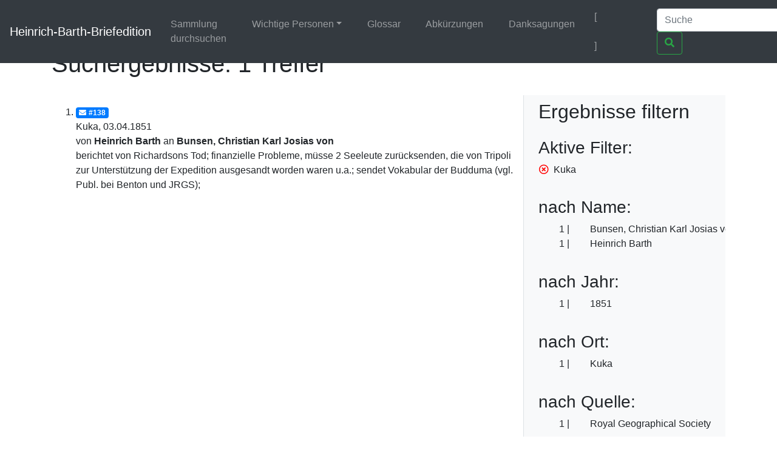

--- FILE ---
content_type: text/html;charset=UTF-8
request_url: https://heinrich-barth.ub.uni-due.de/servlets/solr/select?q=topic%3A%22Tod+Richardson%22&version=4.5&start=0&fq=facet_place%3A%22Kuka%22
body_size: 2419
content:
<!DOCTYPE html SYSTEM "about:legacy-compat">
<html xmlns:i="http://www.mycore.org/i18n" lang="de">
<head>
<META http-equiv="Content-Type" content="text/html; charset=UTF-8">
<meta charset="utf-8">
<meta content="width=device-width, initial-scale=1, shrink-to-fit=no" name="viewport">
<link href="https://heinrich-barth.ub.uni-due.de/webjars/jquery-ui/1.12.1/jquery-ui.min.css" rel="stylesheet">
<link href="https://heinrich-barth.ub.uni-due.de/webjars/bootstrap/4.5.3/css/bootstrap.min.css" rel="stylesheet">
<link href="https://heinrich-barth.ub.uni-due.de/webjars/font-awesome/5.15.1/css/all.min.css" rel="stylesheet">
<link href="https://heinrich-barth.ub.uni-due.de/css/barth.css" rel="stylesheet">
<link href="https://heinrich-barth.ub.uni-due.de/favicon.ico" type="image/x-icon" rel="icon">
<title>Suchergebnisse: 1 Treffer</title>
</head>
<body>
<header>
<nav class="navbar navbar-expand-md navbar-dark fixed-top bg-dark">
<a href="https://heinrich-barth.ub.uni-due.de/" class="navbar-brand">Heinrich-Barth-Briefedition</a><button aria-label="Navigationsmen&uuml; ein/ausblenden" aria-expanded="false" aria-controls="navbarCollapse" data-target="#navbarCollapse" data-toggle="collapse" type="button" class="navbar-toggler"><span class="navbar-toggler-icon"></span></button>
<div id="navbarCollapse" class="collapse navbar-collapse">
<ul class="navbar-nav mr-auto">
<li class="nav-item">
<a href="https://heinrich-barth.ub.uni-due.de/search.xed" class="nav-link">Sammlung durchsuchen</a>
</li>
<li class="nav-item dropdown">
<a aria-expanded="false" aria-haspopup="true" data-toggle="dropdown" role="button" id="navbarDropdown" href="#" class="nav-link dropdown-toggle">Wichtige Personen</a>
<div aria-labelledby="navbarDropdown" class="dropdown-menu">
<a href="https://heinrich-barth.ub.uni-due.de/personen.xml#familie" class="dropdown-item">Familie</a><a href="https://heinrich-barth.ub.uni-due.de/personen.xml#foerderer" class="dropdown-item">Lehrer und F&ouml;rderer</a><a href="https://heinrich-barth.ub.uni-due.de/personen.xml#expedition" class="dropdown-item">Die Expedition</a><a href="https://heinrich-barth.ub.uni-due.de/personen.xml#afrikaner" class="dropdown-item">Afrikaner</a><a href="https://heinrich-barth.ub.uni-due.de/personen.xml#perthes" class="dropdown-item">Perthes-Verlag</a><a href="https://heinrich-barth.ub.uni-due.de/personen.xml#reisende" class="dropdown-item">Afrika-Reisende</a>
</div>
</li>
<li class="nav-item">
<a href="https://heinrich-barth.ub.uni-due.de/glossar.xml" class="nav-link">Glossar</a>
</li>
<li class="nav-item">
<a href="https://heinrich-barth.ub.uni-due.de/abbrev.xml" class="nav-link">Abk&uuml;rzungen</a>
</li>
<li class="nav-item">
<a href="https://heinrich-barth.ub.uni-due.de/dank.xml" class="nav-link">Danksagungen</a>
</li>
</ul>
<ul class="navbar-nav toggle-languages">
<li class="nav-item">
<span class="nav-link current-lang">[<i class="flag flag-de"></i>]</span>
</li>
<li class="nav-item">
<a title="Switch to English" class="nav-link" href="https://heinrich-barth.ub.uni-due.de/servlets/solr/select?q=topic%3A%22Tod+Richardson%22&amp;version=4.5&amp;start=0&amp;fq=facet_place%3A%22Kuka%22&amp;lang=en"><i class="flag flag-en"></i></a>
</li>
</ul>
<form action="https://heinrich-barth.ub.uni-due.de/servlets/solr/select" method="get" class="form-inline mt-2 mt-md-0">
<input aria-label="Suche" placeholder="Suche" type="text" name="q" class="form-control mr-sm-2"><button type="submit" class="btn btn-outline-success my-2 my-sm-0"><i class="fas fa-search"></i></button>
</form>
</div>
</nav>
</header>
<script src="https://heinrich-barth.ub.uni-due.de/webjars/jquery/3.5.1/jquery.min.js"></script><script src="https://heinrich-barth.ub.uni-due.de/webjars/jquery-ui/1.12.1/jquery-ui.min.js"></script><script src="https://heinrich-barth.ub.uni-due.de/webjars/bootstrap/4.5.3/js/bootstrap.min.js"></script><script src="https://heinrich-barth.ub.uni-due.de/webjars/font-awesome/5.15.1/js/fontawesome.min.js"></script>
<main class="container" role="main">
<h1>Suchergebnisse: 1 Treffer</h1>
<div id="wrapper" class="d-flex">
<div style="width:70%" id="page-content-wrapper">
<ol start="1" class="results">
<li class="mt-3 mb-3">
<a href="https://heinrich-barth.ub.uni-due.de/receive/barth_mods_00000138"><span class="badge badge-primary"><i class="fas fa-envelope mr-1"></i>#138</span></a>
<div>Kuka, 03.04.1851</div>
<div>von <strong>Heinrich Barth</strong> an <strong> Bunsen, Christian Karl Josias von</strong>
</div>
<div>berichtet von Richardsons Tod; finanzielle Probleme, m&uuml;sse 2 Seeleute zur&uuml;cksenden, die von Tripoli zur Unterst&uuml;tzung der Expedition ausgesandt worden waren u.a.; sendet Vokabular der Budduma (vgl. Publ. bei Benton und JRGS);</div>
</li>
</ol>
</div>
<div id="sidebar-wrapper" style="width:30%" class="bg-light border-left float-right pl-4 pr-4">
<h2 xmlns:str="xalan://java.lang.String" class="mt-2 mb-4">Ergebnisse filtern</h2>
<div>
<h3>Aktive Filter:</h3>
<ul class="facet">
<li class="text-nowrap">
<a href="select?q=topic%3A%22Tod+Richardson%22&amp;version=4.5&amp;start=0" class="facet-exclude"><span aria-hidden="true" class="far fa-times-circle"></span></a><span class="scroll-on-hover">Kuka</span>
</li>
</ul>
</div>
<div class="facet">
<h3>nach Name:
    </h3>
<ul class="facet" id="N1003A">
<li class="text-nowrap">
<span class="facet-count">1</span><span aria-hidden="true" class="facet-exclude"></span><span class="scroll-on-hover">Bunsen, Christian Karl Josias von</span>
</li>
<li class="text-nowrap">
<span class="facet-count">1</span><span aria-hidden="true" class="facet-exclude"></span><span class="scroll-on-hover">Heinrich Barth</span>
</li>
</ul>
</div>
<div class="facet">
<h3>nach Jahr:
    </h3>
<ul class="facet" id="N10046">
<li class="text-nowrap">
<span class="facet-count">1</span><span aria-hidden="true" class="facet-exclude"></span><span class="scroll-on-hover">1851</span>
</li>
</ul>
</div>
<div class="facet">
<h3>nach Ort:
    </h3>
<ul class="facet" id="N1004E">
<li class="text-nowrap">
<span class="facet-count">1</span><span aria-hidden="true" class="facet-exclude"></span><span class="scroll-on-hover">Kuka</span>
</li>
</ul>
</div>
<div class="facet">
<h3>nach Quelle:
    </h3>
<ul class="facet" id="N10056">
<li class="text-nowrap">
<span class="facet-count">1</span><span aria-hidden="true" class="facet-exclude"></span><span class="scroll-on-hover">Royal Geographical Society</span>
</li>
</ul>
</div>
</div>
</div>
</main>
<footer class="footer">
<nav class="navbar navbar-dark navbar-expand-md bg-dark">
<a href="https://www.mycore.de/" class="navbar-brand"><img alt="Powered by MyCoRe" title="MyCoRe 2021.06.2-SNAPSHOT 2021.06.x:v2021.06.1-66-gde42cf5" src="https://heinrich-barth.ub.uni-due.de/img/mycore_logo_small_invert.png"></a>
<ul class="navbar-nav justify-content-end w-100">
<li class="nav-item">
<a href="#" class="nav-link">Impressum</a>
</li>
<li class="nav-item">
<a href="#" class="nav-link">Datenschutz</a>
</li>
<li class="nav-item">
<a href="#" class="nav-link">Barrierefreiheit</a>
</li>
</ul>
</nav>
</footer>
</body>
</html>
